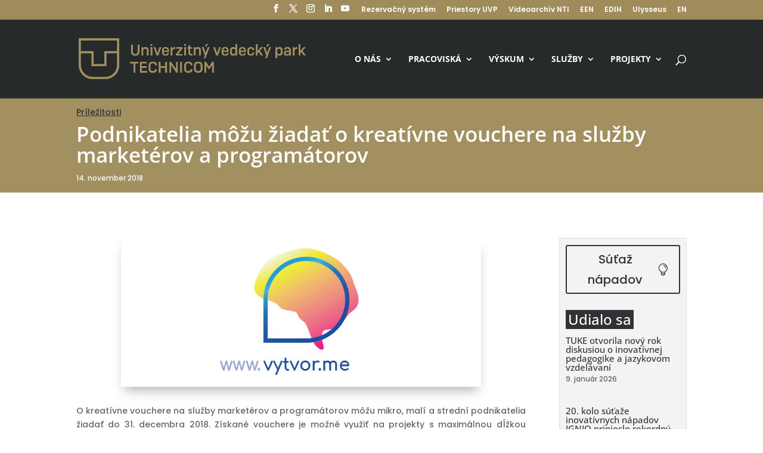

--- FILE ---
content_type: application/javascript; charset=utf-8
request_url: https://cdn.jsdelivr.net/gh/peeayecreative/dec-cdn@2.3.2/js/loadFilter.js?ver=1.0.0
body_size: 4005
content:

jQuery(function ($) {
	var eventFilterHide = jQuery("input[name='filter-css-class_hide']").val();
	var eventFilterShow = jQuery("input[name='filter-css-class_show']").val();
	//$(".decm_event_filter_child").show();
	//$("#dec-filter-remove").show();
	// $(window).on('resize', function() {
	// if ($(window).width() < 600) {
	//	$(".dec-search-filter").addClass("decem-icon-filters");
	$(".show_collapse_show").show();
	$(".show_collapse_hide").hide();
	// 	}
	//    });

	let module_css_filter = jQuery("input[name='module-css-filter']").val();

	var mainClass = "";

	$('.decm_event_display').each(function (i, item) {

		var classfilter = jQuery(item).attr('class').split(/\s+/);

		// console.log("module class");
		//  console.log(classfilter);

		$.each(classfilter, function (index, item) {

			if (module_css_filter != '' && item != '') {
				if (item == module_css_filter) {
					mainClass = "." + item;

				}
			} else if (item.match(/decm_event_display_/g)) {
				mainClass = "." + item;

			}

		});
		//test


	});

	//console.log(mainClass,"main class");


	$("#dec-event-filters-icon").on("click", function () {

		$(".dec-search-filter").toggle();

		if ($(".dec-search-filter").is(':visible')) {
			$(".dec_collapse_filters_events").html(eventFilterHide);
		} else {
			$(".dec_collapse_filters_events").html(eventFilterShow);
		}

	});


	$(document).on('mouseup', function (e) {

		var container = new Array();
		container.push($('.dec-organizer-filter-list'));
		container.push($('.dec-event-category-filter-list'));
		container.push($('.dec-price-filter-list'));
		container.push($('.dec-month-filter-list'));
		container.push($('.dec-tag-filter-list'));
		container.push($('.dec-venue-filter-list'));
		container.push($('.dec-day-filter-list'));
		container.push($('.dec-time-filter-list'));
		container.push($('.dec-year-filter-list'));
		container.push($('.dec-city-filter-list'));
		container.push($('.dec-country-filter-list'));
		container.push($('.dec-state-filter-list'));
		container.push($('.dec-location-filter-list'));
		container.push($('.dec-order-filter-list'));


		$.each(container, function (key, value) {
			if (!$(value).is(e.target)
				&& $(value).has(e.target).length === 0) {
				$(value).fadeOut();
			}
		});

	});


	$('#reportrange').daterangepicker({
		autoUpdateInput: false,
		ranges: {
			'Today': [moment(), moment()],
			'Tomorrow': [moment().add(1, 'days'), moment().add(1, 'days')],
			'Next 7 Days': [moment(), moment().add(6, 'days')],
			'Next 30 Days': [moment(), moment().add(29, 'days')],
			'This Month': [moment().startOf('month'), moment().endOf('month')],
			'Next Month': [moment().add(1, 'month').startOf('month'), moment().add(1, 'month').endOf('month')]
		}
	});


	$('#reportrange').on('apply.daterangepicker', function (ev, picker) {
		$('#dec-date-current-select').html(picker.startDate.format('MMMM D, YYYY') + ' - ' + picker.endDate.format('MMMM D, YYYY'));
		jQuery(mainClass + " input[name='EventstartDate']").val(picker.startDate.format('YYYY-MM-DD'));
		jQuery(mainClass + " input[name='EventendDate']").val(picker.endDate.format('YYYY-MM-DD'));
		jQuery('#reportrange').addClass("dec-filter-select");
		jQuery('.dec-date-range-remove').css({ "display": "initial" });
	});

	$(' #reportrange').on('cancel.daterangepicker', function (ev, picker) {
		$('#dec-date-current-select').html('<span>Date Range</span>');
		jQuery(mainClass + " input[name='EventstartDate']").val('');
		jQuery(mainClass + " input[name='EventendDate']").val('');
		jQuery('#reportrange').removeClass("dec-filter-select");
		jQuery('.dec-date-range-remove').css({ "display": "none" });
	});


	let maxCost = jQuery("input[name='EventcostValue']").val();

	$("#eventCostslider").slider({
		range: true,
		min: 0,
		max: maxCost,
		values: [0, maxCost],
		slide: function (event, ui) {
			$("#Eventprice").val("$" + ui.values[0] + " - $" + ui.values[1]);
			jQuery(mainClass + " input[name='EventcostMax']").val(ui.values[1]);
			jQuery(mainClass + " input[name='EventcostMin']").val(ui.values[0]);
		}
	});

	$("#Eventprice").val("$" + $("#eventCostslider").slider("values", 0) +
		" - $" + $("#eventCostslider").slider("values", 1));


	//   $('.dec-filter-header' ).parent().parent().css({"display": "block"});;
	$('.decm_event_display').parent().parent().css({ "z-index": "0" });

	jQuery('input[name=\'dec_filter_organizer\'], .dec-organizer-list').on("click", function () {

		var selectedOrganizer = new Array();
		var selectedOrganizerId = new Array();
		$(" input[name='dec_filter_organizer']:checked").each(function () {
			selectedOrganizer.push(" " + this.value);
			selectedOrganizerId.push(this.id);
		});

		if (selectedOrganizer.length > 0) {
			$(mainClass + ' #dec-eventfeed-organizer').val(selectedOrganizerId);
			$('#dec-organizer-current-select').html(": " + selectedOrganizer);
			$('#dec-organizer-current-select').parent().addClass("dec-filter-select");
			$('.dec-organizer-remove').css({ "display": "initial" });
		} else if (jQuery(this).text() != '') {
			var text = jQuery(this).text();
			var dataId = $(this).data("id");
			$(mainClass + ' #dec-eventfeed-organizer').val(dataId);
			//	$('.organizer-filter-selection-list' ).html("<span class='organizer-filter-selection'>"+ text +"</span>");	
			$('#dec-organizer-current-select').html(": " + text);
			$('#dec-organizer-current-select').parent().addClass("dec-filter-select");
			$('.dec-organizer-remove').css({ "display": "initial" });
		} else {
			$('#dec-eventfeed-organizer').val("");
			$('#dec-organizer-current-select').html("");
			$('#dec-organizer-current-select').parent().removeClass("dec-filter-select");
			$('.dec-organizer-remove').css({ "display": "none" });
		}


	});

	$('#dec-filter-search__input').on("click keydown", function (event) {
		var keycode = event.which;
		if (keycode == '13') {
			var filter_search = $('#dec-filter-search__input').val();
			$(mainClass + ' #dec-filter-search').val(filter_search);
		}
	});

	$('#dec-find-events').on("click", function () {
		var filter_search = $('#dec-filter-search__input').val();
		$(mainClass + ' #dec-filter-search').val(filter_search);
	});

	jQuery('input[name=\'dec_filter_category\'], .decm-filter-catrgory-list').on("click", function () {

		var selectedCategory = new Array();
		var selectedCategoryId = new Array();
		$(" input[name='dec_filter_category']:checked").each(function () {
			selectedCategory.push(" " + this.value);
			selectedCategoryId.push(this.id);
		});

		if (selectedCategory.length > 0) {
			$(mainClass + ' #dec-eventfeed-category').val(selectedCategoryId);
			$('.event-category-filter-selection-list').html("<span class='event-category-filter-selection'>" + selectedCategory + "</span>");
			$('#dec-event-current-select').html(": " + selectedCategory);
			$('#dec-event-current-select').parent().addClass("dec-filter-select");
			$('.dec-category-remove').css({ "display": "initial" });
		} else if (jQuery(this).text() != '') {
			//	console.log('event category if');
			var text = jQuery(this).text();
			var dataId = $(this).data("id");
			$(mainClass + ' #dec-eventfeed-category').val(dataId);
			$('.event-category-filter-selection-list').html("<span class='event-category-filter-selection'>" + text + "</span>");
			$('#dec-event-current-select').html(": " + text);
			$('#dec-event-current-select').parent().addClass("dec-filter-select");
			$('.dec-category-remove').css({ "display": "initial" });
		} else {
			$('#dec-event-current-select').parent().removeClass("dec-filter-select");
			$('.dec-category-remove').css({ "display": "none" });
			$('#dec-event-current-select').html("");
			$('#dec-eventfeed-category').val("");
		}

		//	console.log(jQuery(this).text());
	});

	jQuery('input[name=\'dec_filter_tag\'], .dec-tag-list').on("click", function () {

		var selectedTag = new Array();
		var selectedTagId = new Array();
		$(" input[name='dec_filter_tag']:checked").each(function () {
			selectedTag.push(" " + this.value);
			selectedTagId.push(this.id);
		});

		if (selectedTag.length > 0) {
			$(mainClass + ' #dec-eventfeed-tag').val(selectedTagId);
			$('#dec-tag-current-select').html(": " + selectedTag);
			$('#dec-tag-current-select').parent().addClass("dec-filter-select");
			$('.dec-tag-remove').css({ "display": "initial" });
		} else if (jQuery(this).text() != '') {
			var text = jQuery(this).text();
			var dataId = $(this).data("id");
			$(mainClass + ' #dec-eventfeed-tag').val(dataId);
			$('#dec-tag-current-select').html(": " + text);
			$('#dec-tag-current-select').parent().addClass("dec-filter-select");
			$('.dec-tag-remove').css({ "display": "initial" });
		} else {
			$('#dec-eventfeed-tag').val("");
			$('#dec-tag-current-select').html("");
			$('#dec-tag-current-select').parent().removeClass("dec-filter-select");
			$('.dec-tag-remove').css({ "display": "none" });
		}

		//	console.log(jQuery(this).text(),"Tag click");
	});


	jQuery('input[name=\'dec_filter_venue\'], .dec-venue-list').on("click", function () {

		var selectedVenue = new Array();
		var selectedId = new Array();
		$(" input[name='dec_filter_venue']:checked").each(function () {
			selectedVenue.push(" " + this.value);
			selectedId.push(this.id);
		});


		if (selectedVenue.length > 0) {

			$(mainClass + ' #dec-eventfeed-venue').val(selectedId);
			//$('.dec-venue-filter-selection-list' ).html("<span class='venue-filter-selection'>"+ selectedVenue +"</span>");
			$('#dec-venue-current-select').html(": " + selectedVenue);
			$('#dec-venue-current-select').parent().addClass("dec-filter-select");
			$('.dec-venue-remove').css({ "display": "initial" });

		} else if (jQuery(this).text() != '') {
			var text = jQuery(this).text();
			var dataId = $(this).data("id");
			$(mainClass + ' #dec-eventfeed-venue').val(dataId);
			//$('.dec-venue-filter-selection-list' ).html("<span class='venue-filter-selection'>"+ text +"</span>");
			$('#dec-venue-current-select').html(": " + text);
			$('#dec-venue-current-select').parent().addClass("dec-filter-select");
			$('.dec-venue-remove').css({ "display": "initial" });
		} else {
			$(mainClass + ' #dec-eventfeed-venue').val("");
			//$('.dec-venue-filter-selection-list' ).html("<span class='venue-filter-selection'>"+ selectedVenue +"</span>");
			$('#dec-venue-current-select').html(" ");
			$('#dec-venue-current-select').parent().removeClass("dec-filter-select");
			$('.dec-venue-remove').css({ "display": "none" });
		}

		//	console.log(jQuery(this).text(),"Venue click");

	});

	jQuery('input[name=\'dec_filter_location\'], .dec-location-list').on("click", function () {

		var selectedLocation = new Array();
		//var selectedCityId = new Array();
		$(" input[name='dec_filter_location']:checked").each(function () {
			selectedLocation.push(" " + this.value);
			//	selectedCityId.push(this.id);
		});

		if (selectedLocation.length > 0) {
			$(mainClass + ' #dec-eventfeed-address').val(selectedLocation);
			$('#dec-location-current-select').html(": " + selectedLocation);
			$('#dec-location-current-select').parent().addClass("dec-filter-select");
			$('.dec-location-remove').css({ "display": "initial" });
		} else if (jQuery(this).text() != '') {
			var text = jQuery(this).text();
			//	var dataId = $(this).data("id");
			$(mainClass + ' #dec-eventfeed-address').val(text);
			$('.dec-location-filter-selection-list').html("<span class='location-filter-selection'>" + text + "</span>");
			$('#dec-location-current-select').html(": " + text);
			$('#dec-location-current-select').parent().addClass("dec-filter-select");
			$('.dec-location-remove').css({ "display": "initial" });
		} else {
			$('#dec-eventfeed-address').val('');
			$('#dec-location-current-select').html("");
			$('#dec-location-current-select').parent().removeClass("dec-filter-select");
			$('.dec-location-remove').css({ "display": "none" });
		}

	});


	jQuery('.dec-time-filter-list li').on("click", function () {
		var selectedTime = new Array();
		var selectedTimeId = new Array();
		$(" input[name='dec_filter_time']:checked").each(function () {
			selectedTime.push(" " + this.value);
			selectedTimeId.push(this.id);
		});


		if (selectedTime.length > 0) {
			$(mainClass + ' #dec-eventfeed-time').val(selectedTimeId);
			$('#dec-time-current-select').html(": " + selectedTime);
			$('#dec-time-current-select').parent().addClass("dec-filter-select");
			$('.dec-time-remove').css({ "display": "initial" });
		} else if (jQuery(this).text() != '') {
			var text = jQuery(this).text();
			var dataId = $(this).data("id");
			$(mainClass + ' #dec-eventfeed-time').val(dataId);
			// $('#event-time').val(selectedTime);
			$('#dec-time-current-select').html(": " + text);
			$('#dec-time-current-select').parent().addClass("dec-filter-select");
			$('.dec-time-remove').css({ "display": "initial" });
		} else {
			$(mainClass + ' #dec-eventfeed-time').val("");
			$('#dec-time-current-select').html("");
			$('#dec-time-current-select').parent().removeClass("dec-filter-select");
			$('.dec-time-remove').css({ "display": "none" });
		}
		//	console.log(jQuery(this).text(),"time click");

	});


	jQuery('input[name=\'dec_filter_days\'], .dec-days-list').on("click", function () {
		var selectedDays = new Array();
		$(" input[name='dec_filter_days']:checked").each(function () {
			selectedDays.push(" " + this.value);
		});

		if (selectedDays.length > 0) {
			$(mainClass + ' #dec-eventfeed-day').val(selectedDays);
			$('#dec-day-current-select').html(": " + selectedDays);
			$('#dec-day-current-select').parent().addClass("dec-filter-select");
			$('.dec-day-remove').css({ "display": "initial" });
		} else if (jQuery(this).text() != '') {
			var text = jQuery(this).text();
			var dataId = $(this).data("id");
			$(mainClass + ' #dec-eventfeed-day').val(dataId);
			$('#dec-day-current-select').html(": " + text);
			$('#dec-day-current-select').parent().addClass("dec-filter-select");
			$('.dec-day-remove').css({ "display": "initial" });
		} else {
			$(mainClass + '#dec-eventfeed-day').val("");
			$('#dec-day-current-select').html("");
			$('#dec-day-current-select').parent().removeClass("dec-filter-select");
			$('.dec-day-remove').css({ "display": "none" });
		}

		//	console.log(jQuery(this).text(),"Day click");
	});


	jQuery('input[name=\'dec_filter_city\'], .dec-city-list').on("click", function () {

		var selectedCity = new Array();
		//var selectedCityId = new Array();
		$(" input[name='dec_filter_city']:checked").each(function () {
			selectedCity.push(" " + this.value);
			//	selectedCityId.push(this.id);
		});

		if (selectedCity.length > 0) {
			$(mainClass + ' #dec-eventfeed-city').val(selectedCity);
			$('#dec-city-current-select').html(": " + selectedCity);
			$('#dec-city-current-select').parent().addClass("dec-filter-select");
			$('.dec-city-remove').css({ "display": "initial" });
		} else if (jQuery(this).text() != '') {
			var text = jQuery(this).text();
			//	var dataId = $(this).data("id");
			$(mainClass + ' #dec-eventfeed-city').val(text);
			$('#dec-city-current-select').html(": " + text);
			$('#dec-city-current-select').parent().addClass("dec-filter-select");
			$('.dec-city-remove').css({ "display": "initial" });
		} else {
			$(mainClass + ' #dec-eventfeed-city').val("");
			$('#dec-city-current-select').html("");
			$('#dec-city-current-select').parent().removeClass("dec-filter-select");
			$('.dec-city-remove').css({ "display": "none" });
		}


	});

	jQuery('input[name=\'dec_filter_state\'], .dec-state-list').on("click", function () {

		var selectedState = new Array();
		//var selectedCityId = new Array();
		$(" input[name='dec_filter_state']:checked").each(function () {
			selectedState.push(" " + this.value);
			//	selectedCityId.push(this.id);
		});

		if (selectedState.length > 0) {
			$(mainClass + ' #dec-eventfeed-state').val(selectedState);
			$('#dec-state-current-select').html(": " + selectedState);
			$('#dec-state-current-select').parent().addClass("dec-filter-select");
			$('.dec-state-remove').css({ "display": "initial" });
		} else if (jQuery(this).text() != '') {
			var text = jQuery(this).text();
			//	var dataId = $(this).data("id");
			$(mainClass + ' #dec-eventfeed-state').val(text);
			$('#dec-state-current-select').html(": " + text);
			$('#dec-state-current-select').parent().addClass("dec-filter-select");
			$('.dec-state-remove').css({ "display": "initial" });
		} else {
			$(mainClass + ' #dec-eventfeed-state').val("");
			$('#dec-state-current-select').html("");
			$('#dec-state-current-select').parent().removeClass("dec-filter-select");
			$('.dec-state-remove').css({ "display": "none" });
		}

	});


	jQuery('input[name=\'dec_filter_country\'], .dec-country-list').on("click", function () {

		var selectedCountry = new Array();
		$("input[name='dec_filter_country']:checked").each(function () {
			selectedCountry.push(" " + this.value);
		});

		if (selectedCountry.length > 0) {
			$(mainClass + ' #dec-eventfeed-country').val(selectedCountry);
			$('#dec-country-current-select').html(": " + selectedCountry);
			$('#dec-country-current-select').parent().addClass("dec-filter-select");
			$('.dec-country-remove').css({ "display": "initial" });
		} else if (jQuery(this).text() != '') {
			var text = jQuery(this).text();
			$(mainClass + ' #dec-eventfeed-country').val(text);
			$('#dec-country-current-select').html(": " + text);
			$('#dec-country-current-select').parent().addClass("dec-filter-select");
			$('.dec-country-remove').css({ "display": "initial" });
		} else {
			$(mainClass + ' #dec-eventfeed-country').val("");
			$('#dec-country-current-select').html("");
			$('#dec-country-current-select').parent().removeClass("dec-filter-select");
			$('.dec-country-remove').css({ "display": "none" });
		}

	});


	jQuery('input[name=\'dec_filter_months\'], .dec-months-list').on("click", function () {

		var selectedMonths = new Array();
		var selectedMonthsId = new Array();
		$("input[name='dec_filter_months']:checked").each(function () {
			selectedMonths.push(" " + this.value);
			selectedMonthsId.push(this.id);
		});

		if (selectedMonths.length > 0) {
			$(mainClass + ' #dec-eventfeed-month').val(selectedMonthsId);
			$('#dec-month-current-select').html(": " + selectedMonths);
			$('#dec-month-current-select').parent().addClass("dec-filter-select");
			$('.dec-month-remove').css({ "display": "initial" });
		} else if (jQuery(this).text() != '') {
			var text = jQuery(this).text();
			var dataId = $(this).data("id");
			$(mainClass + ' #dec-eventfeed-month').val(dataId);
			$('#dec-month-current-select').html(": " + text);
			$('#dec-month-current-select').parent().addClass("dec-filter-select");
			$('.dec-month-remove').css({ "display": "initial" });
		} else {
			$(mainClass + ' #dec-eventfeed-month').val("");
			$('#dec-month-current-select').html("");
			$('#dec-month-current-select').parent().removeClass("dec-filter-select");
			$('.dec-month-remove').css({ "display": "none" });
		}
		//$('.dec-month-filter-selection-list' ).html("<span class='venue-filter-selection'>"+ text +"</span>");
	});



	jQuery('input[name=\'dec_filter_status\'], .dec-status-list').on("click", function () {

		var selectedStatus = new Array();
		var selectedStatusId = new Array();
		$("input[name='dec_filter_status']:checked").each(function () {
			selectedStatus.push(" " + this.value);
			selectedStatusId.push(this.id);
		});

		if (selectedStatus.length > 0) {
			$(mainClass + ' #dec-eventfeed-status').val(selectedStatusId);
			$('#dec-status-current-select').html(": " + selectedStatus);
			$('#dec-status-current-select').parent().addClass("dec-filter-select");
			$('.dec-status-remove').css({ "display": "initial" });
		} else if (jQuery(this).text() != '') {
			var text = jQuery(this).text();
			var dataId = $(this).data("id");
			$(mainClass + ' #dec-eventfeed-status').val(dataId);
			$('#dec-status-current-select').html(": " + text);
			$('#dec-status-current-select').parent().addClass("dec-filter-select");
			$('.dec-status-remove').css({ "display": "initial" });
		} else {
			$(mainClass + ' #dec-eventfeed-status').val("");
			$('#dec-status-current-select').html("");
			$('#dec-status-current-select').parent().removeClass("dec-filter-select");
			$('.dec-status-remove').css({ "display": "none" });
		}
		//$('.dec-month-filter-selection-list' ).html("<span class='venue-filter-selection'>"+ text +"</span>");
	});


	jQuery('.dec-order-filter-list li').on("click", function () {

		var text = jQuery(this).text();
		var dataId = $(this).data("id");

		$(mainClass + ' #dec-eventfeed-order').val(dataId);
		$('#dec-order-current-select').html(": " + text);

		$('#dec-order-current-select').parent().addClass("dec-filter-select");
		$('.dec-order-remove').css({ "display": "initial" });

	});

	jQuery('input[name=\'dec_filter_years\'], .dec-years-list').on("click", function () {
		var selectedYear = new Array();
		var selectedYearId = new Array();
		$(" input[name='dec_filter_years']:checked").each(function () {
			selectedYear.push(" " + this.value);
			selectedYearId.push(this.id);
		});

		if (selectedYear.length > 0) {
			$(mainClass + ' #dec-eventfeed-year').val(selectedYearId);
			$('#dec-year-current-select').html(": " + selectedYear);
			$('#dec-year-current-select').parent().addClass("dec-filter-select");
			$('.dec-year-remove').css({ "display": "initial" });
		} else if (jQuery(this).text() != '') {
			var text = jQuery(this).text();
			var dataId = $(this).data("id");
			$(mainClass + ' #dec-eventfeed-year').val(dataId);
			$('#dec-year-current-select').html(": " + text);
			$('#dec-year-current-select').parent().addClass("dec-filter-select");
			$('.dec-year-remove').css({ "display": "initial" });
		} else {
			$(mainClass + ' #dec-eventfeed-year').val("");
			$('#dec-year-current-select').html("");
			$('#dec-year-current-select').parent().removeClass("dec-filter-select");
			$('.dec-year-remove').css({ "display": "none" });
		}

	});


	jQuery('#eventCostslider, #eventCostslider .ui-slider-range, #eventCostslider > .ui-slider-handle').on("click", function () {
		var EventcostMax = jQuery('#EventcostMax').val();
		var EventcostMin = jQuery('#EventcostMin').val();
		//	$('#dec-price-current-select' ).html("<span class='price-filter-selection'>"+ EventcostMin +"- " + EventcostMax +"</span>");
		$('#dec-price-current-select').html("($): " + EventcostMin + "-" + EventcostMax);
		$('#dec-price-current-select').parent().addClass("dec-filter-select");
		$('.dec-price-remove').css({ "display": "initial" });
	});


	$('.dec-city-filter').on("click", function () {
		$('.dec-city-filter-list').toggle();
	});

	$('.dec-country-filter').on("click", function () {
		$('.dec-country-filter-list').toggle();
	});

	$('.dec-state-filter').on("click", function () {
		$('.dec-state-filter-list').toggle();
	});

	$('.dec-filter-order-by').on("click", function () {
		$('.dec-order-filter-list').toggle();

	});

	$('.dec-organizer-filter').on("click", function () {
		$('.dec-organizer-filter-list').toggle();
	});

	$('.dec-filter-cost').on("click", function () {
		$('.dec-price-filter-list').toggle();

	});

	$('.dec-filter-year').on("click", function () {
		$('.dec-year-filter-list').toggle();
	});

	$('.dec-filter-event-category').on("click", function () {
		$('.dec-event-category-filter-list').toggle();
	});


	$('.dec-filter-month').on("click", function () {
		$('.dec-month-filter-list').toggle();
	});


	$('.dec-filter-location').on("click", function () {
		$('.dec-location-filter-list').toggle();
	});


	$('.dec-filter-tag').on("click", function () {
		$('.dec-tag-filter-list').toggle();
	});


	$('.dec-venue-filter').on("click", function () {
		$('.dec-venue-filter-list').toggle();
	});


	$('.dec-filter-time').on("click", function () {
		$('.dec-time-filter-list').toggle();

	});

	$('.dec-filter-status').on("click", function () {
		$('.dec-status-filter-list').toggle();

	});

	$('.dec-filter-day').on("click", function () {
		$('.dec-day-filter-list').toggle();
	});

	jQuery('.dec-date-range-remove').on("click", function () {
		$('#dec-date-current-select').html("<span>Date Range</span>");
		$('#reportrange').removeClass("dec-filter-select");
		jQuery('.dec-date-range-remove').css({ "display": "none" });
		$(mainClass + ' #EventstartDate').val("");
		$(mainClass + ' #EventendDate').val("");
	});

	jQuery('.dec-organizer-remove').on("click", function () {
		$("input[name='dec_filter_organizer']").prop('checked', false);
		$('#dec-organizer-current-select').html("");
		$(mainClass + ' #dec-eventfeed-organizer').val("");
		$('.organizer-filter-selection-list').html("");
		$('#dec-organizer-current-select').parent().removeClass("dec-filter-select");
		$(this).css({ "display": "none" });
		$('.dec-venue-filter-list').hide();
		$('.dec-month-filter-list').hide();
	});

	jQuery('.dec-venue-remove').on("click", function () {
		$("input[name='dec_filter_venue']").prop('checked', false);
		$('#dec-venue-current-select').html("");
		$(mainClass + ' #dec-eventfeed-venue').val("");
		$('.dec-venue-filter-selection-list').html("");
		$('#dec-venue-current-select').parent().removeClass("dec-filter-select");
		$(this).css({ "display": "none" });
		$('.dec-venue-filter-list').hide();
	});

	jQuery('.dec-year-remove').on("click", function () {
		$("input[name='dec_filter_years']").prop('checked', false);
		$('#dec-year-current-select').html("");
		$(mainClass + ' #dec-eventfeed-year').val("");
		$('.dec-year-filter-selection-list').html("");
		$('#dec-year-current-select').parent().removeClass("dec-filter-select");
		$(this).css({ "display": "none" });
		$('.dec-year-filter-list').hide();
	});

	jQuery('.dec-price-remove').on("click", function () {
		$('#dec-price-current-select').html("");
		$(mainClass + ' #EventcostMax').val("");
		$(mainClass + ' #EventcostMin').val("");
		$('#dec-price-current-select').parent().removeClass("dec-filter-select");
		$(this).css({ "display": "none" });
		$('.dec-price-filter-list').hide();
	});

	jQuery('.dec-month-remove').on("click", function () {
		$("input[name='dec_filter_months']").prop('checked', false);
		$('#dec-month-current-select').html("");
		$(mainClass + ' #dec-eventfeed-month').val("");
		$('.dec-month-filter-selection-list').html("");
		$('#dec-month-current-select').parent().removeClass("dec-filter-select");
		$(this).css({ "display": "none" });
		$('.dec-month-filter-list').hide();
	});

	jQuery('.dec-day-remove').on("click", function () {
		$("input[name='dec_filter_days']").prop('checked', false);
		$('#dec-day-current-select').html("");
		$(mainClass + ' #dec-eventfeed-day').val("");
		$('.dec-day-filter-selection-list').html("");
		$('#dec-day-current-select').parent().removeClass("dec-filter-select");
		$(this).css({ "display": "none" });
		$('.dec-day-filter-list').hide();
	});


	jQuery('.dec-time-remove').on("click", function () {
		$("input[name='dec_filter_time']").prop('checked', false);
		$('#dec-time-current-select').html("");
		$(mainClass + ' #dec-eventfeed-time').val("");
		$('.dec-time-filter-selection-list').html("");
		$('#dec-time-current-select').parent().removeClass("dec-filter-select");
		$(this).css({ "display": "none" });
		$('.dec-time-filter-list').hide();
	});

	jQuery('.dec-tag-remove').on("click", function () {
		$("input[name='dec_filter_tag']").prop('checked', false);
		$('#dec-tag-current-select').html("");
		$('.tag-filter-selection-list').html("");
		$(mainClass + ' #dec-eventfeed-tag').val("");
		$('#dec-tag-current-select').parent().removeClass("dec-filter-select");
		$(this).css({ "display": "none" });
		$('.dec-tag-filter-list').hide();
	});

	jQuery('.dec-category-remove').on("click", function () {
		$("input[name='dec_filter_category']").prop('checked', false);
		$('#dec-event-current-select').html("");
		$(mainClass + ' #dec-eventfeed-category').val("");
		$('.event-category-filter-selection-list').html("");
		$(this).css({ "display": "none" });
		$('#dec-event-current-select').parent().removeClass("dec-filter-select");
		$('.dec-event-category-filter-list').hide();
	});

	jQuery('.dec-city-remove').on("click", function () {
		$("input[name='dec_filter_city']").prop('checked', false);
		$('#dec-city-current-select').html("");
		$(mainClass + ' #dec-eventfeed-city').val("");
		$(this).css({ "display": "none" });
		$('#dec-city-current-select').parent().removeClass("dec-filter-select");
		$('.dec-city-category-filter-list').hide();
	});

	jQuery('.dec-country-remove').on("click", function () {
		$("input[name='dec_filter_country']").prop('checked', false);
		$('#dec-country-current-select').html("");
		$(mainClass + ' #dec-eventfeed-country').val("");
		$(this).css({ "display": "none" });
		$('#dec-country-current-select').parent().removeClass("dec-filter-select");
		$('.dec-country-category-filter-list').hide();
	});


	jQuery('.dec-location-remove').on("click", function () {
		$("input[name='dec_filter_location']").prop('checked', false);
		$('#dec-location-current-select').html("");
		$(mainClass + ' #dec-eventfeed-address').val("");
		$(this).css({ "display": "none" });
		$('#dec-location-current-select').parent().removeClass("dec-filter-select");
		$('.dec-location-category-filter-list').hide();
	});

	jQuery('.dec-state-remove').on("click", function () {
		$("input[name='dec_filter_state']").prop('checked', false);
		$('#dec-state-current-select').html("");
		$(mainClass + ' #dec-eventfeed-state').val("");
		$(this).css({ "display": "none" });
		$('#dec-state-current-select').parent().removeClass("dec-filter-select");
		$('.dec-state-category-filter-list').hide();
	});

	jQuery('.dec-order-remove').on("click", function () {
		$("input[name='dec_filter_order']").prop('checked', false);
		$('#dec-order-current-select').html("");
		$(mainClass + ' #dec-eventfeed-order').val("");
		$(this).css({ "display": "none" });
		$('#dec-order-current-select').parent().removeClass("dec-filter-select");
		$('.dec-order-category-filter-list').hide();
	});

	jQuery('.dec-status-remove').on("click", function () {
		$("input[name='dec_filter_status']").prop('checked', false);
		$('#dec-status-current-select').html("");
		$(mainClass + ' #dec-eventfeed-status').val("");
		$(this).css({ "display": "none" });
		$('#dec-status-current-select').parent().removeClass("dec-filter-select");
		$('.dec-status-category-filter-list').hide();
	});


	jQuery('#dec-filter-remove').on("click", function () {
		$(".dec-filter-label > button").hide();
		$("input[name='dec_filter_venue']").prop('checked', false);
		$("input[name='dec_filter_tag']").prop('checked', false);
		$("input[name='dec_filter_city']").prop('checked', false);
		$("input[name='dec_filter_country']").prop('checked', false);
		$("input[name='dec_filter_location']").prop('checked', false);
		$("input[name='dec_filter_category']").prop('checked', false);
		$("input[name='dec_filter_organizer']").prop('checked', false);
		$("input[name='dec_filter_order']").prop('checked', false);
		$("input[name='dec_filter_months']").prop('checked', false);
		$("input[name='dec_filter_status']").prop('checked', false);
		$("input[name='dec_filter_time']").prop('checked', false);
		$("input[name='dec_filter_days']").prop('checked', false);
		$("input[name='dec_filter_years']").prop('checked', false);
		$("input[name='dec_filter_state']").prop('checked', false);
		$('#dec-tag-current-select').html("");
		$('#dec-order-current-select').html("");
		$('#dec-venue-current-select').html("");
		$('#dec-event-current-select').html("");
		$('#dec-organizer-current-select').html("");
		$('#dec-month-current-select').html("");
		$('#dec-year-current-select').html("");
		$('#dec-price-current-select').html("");
		$('#dec-time-current-select').html("");
		$('#dec-day-current-select').html("");
		$('#dec-city-current-select').html("");
		$('#dec-state-current-select').html("");
		$('#dec-country-current-select').html("");
		$('#dec-location-current-select').html("");
		$('#dec-status-current-select').html("");
		$(mainClass + ' #dec-eventfeed-location').val("");
		$(mainClass + ' #dec-eventfeed-country').val("");
		$(mainClass + ' #dec-eventfeed-city').val("");
		$(mainClass + ' #dec-eventfeed-order').val("");
		$(mainClass + ' #dec-eventfeed-tag').val("");
		$(mainClass + ' #dec-eventfeed-day').val("");
		$(mainClass + ' #dec-eventfeed-category').val("");
		$(mainClass + ' #dec-eventfeed-time').val("");
		$(mainClass + ' #dec-eventfeed-venue').val("");
		$(mainClass + ' #dec-eventfeed-organizer').val("");
		$(mainClass + ' #dec-eventfeed-month').val("");
		$(mainClass + ' #dec-eventfeed-year').val("");
		$(mainClass + ' #dec-eventfeed-state').val("");
		$(mainClass + ' #dec-eventfeed-address').val("");
		$(mainClass + ' #EventcostMax').val("");
		$(mainClass + ' #EventcostMin').val("");
		$(mainClass + ' #EventstartDate').val("");
		$(mainClass + ' #EventendDate').val("");
		$(mainClass + ' #dec-filter-search').val("");
		$(mainClass + ' #dec-eventfeed-status').val("");
		//	$(mainClass +' #eventfeed_current_page').val("0");
		$('#dec-date-current-select').html("<span>Date Range</span>");
		$('#dec-event-current-select').parent().removeClass("dec-filter-select");
		$('#dec-tag-current-select').parent().removeClass("dec-filter-select");
		$('#dec-month-current-select').parent().removeClass("dec-filter-select");
		$('#dec-year-current-select').parent().removeClass("dec-filter-select");
		$('#dec-venue-current-select').parent().removeClass("dec-filter-select");
		$('#dec-price-current-select').parent().removeClass("dec-filter-select");
		$('#dec-organizer-current-select').parent().removeClass("dec-filter-select");
		$('#dec-day-current-select').parent().removeClass("dec-filter-select");
		$('#dec-time-current-select').parent().removeClass("dec-filter-select");
		$('#dec-city-current-select').parent().removeClass("dec-filter-select");
		$('#dec-country-current-select').parent().removeClass("dec-filter-select");
		$('#dec-state-current-select').parent().removeClass("dec-filter-select");
		$('#dec-location-current-select').parent().removeClass("dec-filter-select");
		$('#dec-order-current-select').parent().removeClass("dec-filter-select");
		$('#dec-status-current-select').parent().removeClass("dec-filter-select");
		$('#reportrange').removeClass("dec-filter-select");
	});

	var countOrganizer = $(".dec-organizer-filter-list").find("li").length;
	var countTag = $(".dec-tag-filter-list").find("li").length;
	var countVenue = $(".dec-venue-filter-list").find("li").length;
	var countCategory = $(".dec-event-category-filter-list").find("li").length;
	var countCity = $(".dec-city-filter-list").find("li").length;
	var countState = $(".dec-state-filter-list").find("li").length;
	var countCountry = $(".dec-country-filter-list").find("li").length;
	var countLocation = $(".dec-location-filter-list").find("li").length;

	// var countMonth = $(".dec-month-filter-list").find("li").length;
	// var countYear = $(".dec-year-filter-list").find("li").length;

	if (countOrganizer > 12) {
		$(".dec-organizer-filter-list").find("li").parent().addClass("dec-filter-scroll");
	}
	if (countTag > 12) {
		$(".dec-tag-filter-list").find("li").parent().addClass("dec-filter-scroll");
	}
	if (countVenue > 12) {
		$(".dec-venue-filter-list").find("li").parent().addClass("dec-filter-scroll");
	}
	if (countCategory > 12) {
		$(".dec-event-category-filter-list").find("li").parent().addClass("dec-filter-scroll");
	}

	if (countCity > 12) {
		$(".dec-city-filter-list").find("li").parent().addClass("dec-filter-scroll");
	}
	if (countState > 12) {
		$(".dec-state-filter-list").find("li").parent().addClass("dec-filter-scroll");
	}

	if (countCountry > 12) {
		$(".dec-country-filter-list").find("li").parent().addClass("dec-filter-scroll");
	}

	if (countLocation > 12) {
		$(".dec-location-filter-list").find("li").parent().addClass("dec-filter-scroll");
	}

});


